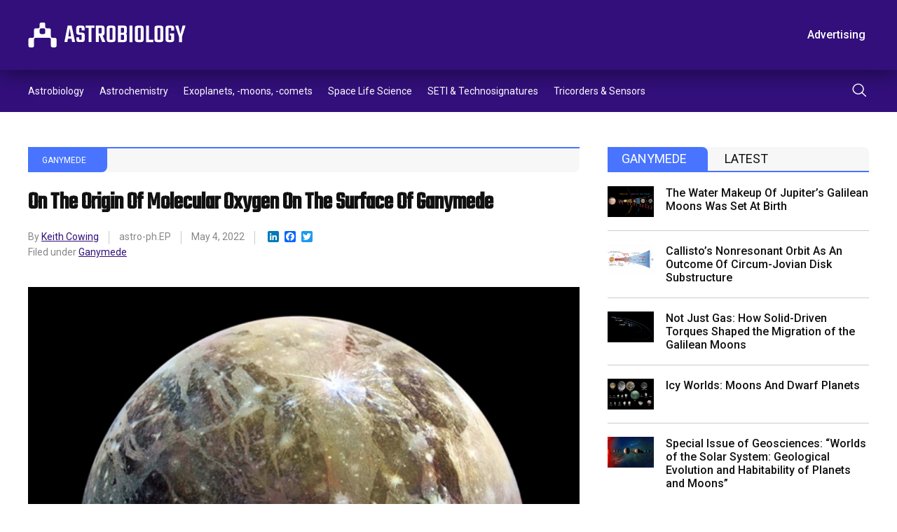

--- FILE ---
content_type: text/html; charset=UTF-8
request_url: https://astrobiology.com/2022/05/on-the-origin-of-molecular-oxygen-on-the-surface-of-ganymede.html
body_size: 13902
content:
<!DOCTYPE html>
<html lang="en-US">
    <head>
        <meta charset="utf-8" />
        <meta name="viewport" content="width=device-width, initial-scale=1" />
        <link rel="stylesheet" href="https://astrobiology.com/wp-content/themes/spaceref/css/style.css" />
        <title>On The Origin Of Molecular Oxygen On The Surface Of Ganymede - Astrobiology</title>
        <meta name="description" content="Welcome to Astrobiology.com" />
        <link rel="icon" href="https://astrobiology.com/wp-content/themes/spaceref/favicon-32x32.png" sizes="32x32" type="image/png" />
        <link rel="icon" href="https://astrobiology.com/wp-content/themes/spaceref/favicon-16x16.png" sizes="16x16" type="image/png" />
        <meta name="format-detection" content="telephone=no" />
        <meta name="format-detection" content="address=no" />

        <!-- Global site tag (gtag.js) - Google Analytics -->
        <script async src="https://www.googletagmanager.com/gtag/js?id=UA-669359-1"></script>
        <script>
            window.dataLayer = window.dataLayer || [];
            function gtag(){dataLayer.push(arguments);}
            gtag('js', new Date());

            gtag('config', 'UA-669359-1');
        </script>

        <meta name='robots' content='index, follow, max-image-preview:large, max-snippet:-1, max-video-preview:-1' />
	<style>img:is([sizes="auto" i], [sizes^="auto," i]) { contain-intrinsic-size: 3000px 1500px }</style>
	
	<!-- This site is optimized with the Yoast SEO plugin v26.6 - https://yoast.com/wordpress/plugins/seo/ -->
	<link rel="canonical" href="https://astrobiology.com/2022/05/on-the-origin-of-molecular-oxygen-on-the-surface-of-ganymede.html" />
	<meta property="og:locale" content="en_US" />
	<meta property="og:type" content="article" />
	<meta property="og:title" content="On The Origin Of Molecular Oxygen On The Surface Of Ganymede - Astrobiology" />
	<meta property="og:description" content="Since its first identification on the surface of Ganymede in 1995, molecular oxygen (O2) ice has been at the center of a scientific debate as the surface temperature of the Jovian moon is on average well above the freezing point of O2. Laboratory evidence suggested that solid O2 may either exist in a cold (" />
	<meta property="og:url" content="https://astrobiology.com/2022/05/on-the-origin-of-molecular-oxygen-on-the-surface-of-ganymede.html" />
	<meta property="og:site_name" content="Astrobiology" />
	<meta property="article:published_time" content="2022-05-04T00:04:51+00:00" />
	<meta name="author" content="Keith Cowing" />
	<meta name="twitter:card" content="summary_large_image" />
	<meta name="twitter:creator" content="@https://twitter.com/keithcowing" />
	<meta name="twitter:label1" content="Written by" />
	<meta name="twitter:data1" content="Keith Cowing" />
	<script type="application/ld+json" class="yoast-schema-graph">{"@context":"https://schema.org","@graph":[{"@type":"WebPage","@id":"https://astrobiology.com/2022/05/on-the-origin-of-molecular-oxygen-on-the-surface-of-ganymede.html","url":"https://astrobiology.com/2022/05/on-the-origin-of-molecular-oxygen-on-the-surface-of-ganymede.html","name":"On The Origin Of Molecular Oxygen On The Surface Of Ganymede - Astrobiology","isPartOf":{"@id":"https://astrobiology.com/#website"},"datePublished":"2022-05-04T00:04:51+00:00","author":{"@id":"https://astrobiology.com/#/schema/person/e6e9f722704aa15710140eaa6b0cb567"},"breadcrumb":{"@id":"https://astrobiology.com/2022/05/on-the-origin-of-molecular-oxygen-on-the-surface-of-ganymede.html#breadcrumb"},"inLanguage":"en-US","potentialAction":[{"@type":"ReadAction","target":["https://astrobiology.com/2022/05/on-the-origin-of-molecular-oxygen-on-the-surface-of-ganymede.html"]}]},{"@type":"BreadcrumbList","@id":"https://astrobiology.com/2022/05/on-the-origin-of-molecular-oxygen-on-the-surface-of-ganymede.html#breadcrumb","itemListElement":[{"@type":"ListItem","position":1,"name":"Home","item":"https://astrobiology.com/"},{"@type":"ListItem","position":2,"name":"On The Origin Of Molecular Oxygen On The Surface Of Ganymede"}]},{"@type":"WebSite","@id":"https://astrobiology.com/#website","url":"https://astrobiology.com/","name":"Astrobiology","description":"Welcome to Astrobiology.com","potentialAction":[{"@type":"SearchAction","target":{"@type":"EntryPoint","urlTemplate":"https://astrobiology.com/?s={search_term_string}"},"query-input":{"@type":"PropertyValueSpecification","valueRequired":true,"valueName":"search_term_string"}}],"inLanguage":"en-US"},{"@type":"Person","@id":"https://astrobiology.com/#/schema/person/e6e9f722704aa15710140eaa6b0cb567","name":"Keith Cowing","image":{"@type":"ImageObject","inLanguage":"en-US","@id":"https://astrobiology.com/#/schema/person/image/","url":"https://secure.gravatar.com/avatar/265c1ec3d6dc55473abfd76e0fc0a50e6e55af16308beaaee9a756b1d4f4fbd6?s=96&d=mm&r=g","contentUrl":"https://secure.gravatar.com/avatar/265c1ec3d6dc55473abfd76e0fc0a50e6e55af16308beaaee9a756b1d4f4fbd6?s=96&d=mm&r=g","caption":"Keith Cowing"},"description":"Explorers Club Fellow, ex-NASA Space Station Payload manager/space biologist, Away Teams, Journalist, Lapsed climber, Synaesthete, Na’Vi-Jedi-Freman-Buddhist-mix, ASL, Devon Island and Everest Base Camp veteran, (he/him) 🖖🏻","sameAs":["https://x.com/https://twitter.com/keithcowing"],"url":"https://astrobiology.com/author/keith_cowing"}]}</script>
	<!-- / Yoast SEO plugin. -->


<link rel='dns-prefetch' href='//static.addtoany.com' />
<script type="text/javascript">
/* <![CDATA[ */
window._wpemojiSettings = {"baseUrl":"https:\/\/s.w.org\/images\/core\/emoji\/16.0.1\/72x72\/","ext":".png","svgUrl":"https:\/\/s.w.org\/images\/core\/emoji\/16.0.1\/svg\/","svgExt":".svg","source":{"concatemoji":"https:\/\/astrobiology.com\/wp-includes\/js\/wp-emoji-release.min.js?ver=6.8.3"}};
/*! This file is auto-generated */
!function(s,n){var o,i,e;function c(e){try{var t={supportTests:e,timestamp:(new Date).valueOf()};sessionStorage.setItem(o,JSON.stringify(t))}catch(e){}}function p(e,t,n){e.clearRect(0,0,e.canvas.width,e.canvas.height),e.fillText(t,0,0);var t=new Uint32Array(e.getImageData(0,0,e.canvas.width,e.canvas.height).data),a=(e.clearRect(0,0,e.canvas.width,e.canvas.height),e.fillText(n,0,0),new Uint32Array(e.getImageData(0,0,e.canvas.width,e.canvas.height).data));return t.every(function(e,t){return e===a[t]})}function u(e,t){e.clearRect(0,0,e.canvas.width,e.canvas.height),e.fillText(t,0,0);for(var n=e.getImageData(16,16,1,1),a=0;a<n.data.length;a++)if(0!==n.data[a])return!1;return!0}function f(e,t,n,a){switch(t){case"flag":return n(e,"\ud83c\udff3\ufe0f\u200d\u26a7\ufe0f","\ud83c\udff3\ufe0f\u200b\u26a7\ufe0f")?!1:!n(e,"\ud83c\udde8\ud83c\uddf6","\ud83c\udde8\u200b\ud83c\uddf6")&&!n(e,"\ud83c\udff4\udb40\udc67\udb40\udc62\udb40\udc65\udb40\udc6e\udb40\udc67\udb40\udc7f","\ud83c\udff4\u200b\udb40\udc67\u200b\udb40\udc62\u200b\udb40\udc65\u200b\udb40\udc6e\u200b\udb40\udc67\u200b\udb40\udc7f");case"emoji":return!a(e,"\ud83e\udedf")}return!1}function g(e,t,n,a){var r="undefined"!=typeof WorkerGlobalScope&&self instanceof WorkerGlobalScope?new OffscreenCanvas(300,150):s.createElement("canvas"),o=r.getContext("2d",{willReadFrequently:!0}),i=(o.textBaseline="top",o.font="600 32px Arial",{});return e.forEach(function(e){i[e]=t(o,e,n,a)}),i}function t(e){var t=s.createElement("script");t.src=e,t.defer=!0,s.head.appendChild(t)}"undefined"!=typeof Promise&&(o="wpEmojiSettingsSupports",i=["flag","emoji"],n.supports={everything:!0,everythingExceptFlag:!0},e=new Promise(function(e){s.addEventListener("DOMContentLoaded",e,{once:!0})}),new Promise(function(t){var n=function(){try{var e=JSON.parse(sessionStorage.getItem(o));if("object"==typeof e&&"number"==typeof e.timestamp&&(new Date).valueOf()<e.timestamp+604800&&"object"==typeof e.supportTests)return e.supportTests}catch(e){}return null}();if(!n){if("undefined"!=typeof Worker&&"undefined"!=typeof OffscreenCanvas&&"undefined"!=typeof URL&&URL.createObjectURL&&"undefined"!=typeof Blob)try{var e="postMessage("+g.toString()+"("+[JSON.stringify(i),f.toString(),p.toString(),u.toString()].join(",")+"));",a=new Blob([e],{type:"text/javascript"}),r=new Worker(URL.createObjectURL(a),{name:"wpTestEmojiSupports"});return void(r.onmessage=function(e){c(n=e.data),r.terminate(),t(n)})}catch(e){}c(n=g(i,f,p,u))}t(n)}).then(function(e){for(var t in e)n.supports[t]=e[t],n.supports.everything=n.supports.everything&&n.supports[t],"flag"!==t&&(n.supports.everythingExceptFlag=n.supports.everythingExceptFlag&&n.supports[t]);n.supports.everythingExceptFlag=n.supports.everythingExceptFlag&&!n.supports.flag,n.DOMReady=!1,n.readyCallback=function(){n.DOMReady=!0}}).then(function(){return e}).then(function(){var e;n.supports.everything||(n.readyCallback(),(e=n.source||{}).concatemoji?t(e.concatemoji):e.wpemoji&&e.twemoji&&(t(e.twemoji),t(e.wpemoji)))}))}((window,document),window._wpemojiSettings);
/* ]]> */
</script>
<style id='wp-emoji-styles-inline-css' type='text/css'>

	img.wp-smiley, img.emoji {
		display: inline !important;
		border: none !important;
		box-shadow: none !important;
		height: 1em !important;
		width: 1em !important;
		margin: 0 0.07em !important;
		vertical-align: -0.1em !important;
		background: none !important;
		padding: 0 !important;
	}
</style>
<link rel='stylesheet' id='wp-block-library-css' href='https://astrobiology.com/wp-includes/css/dist/block-library/style.min.css?ver=6.8.3' type='text/css' media='all' />
<style id='classic-theme-styles-inline-css' type='text/css'>
/*! This file is auto-generated */
.wp-block-button__link{color:#fff;background-color:#32373c;border-radius:9999px;box-shadow:none;text-decoration:none;padding:calc(.667em + 2px) calc(1.333em + 2px);font-size:1.125em}.wp-block-file__button{background:#32373c;color:#fff;text-decoration:none}
</style>
<style id='global-styles-inline-css' type='text/css'>
:root{--wp--preset--aspect-ratio--square: 1;--wp--preset--aspect-ratio--4-3: 4/3;--wp--preset--aspect-ratio--3-4: 3/4;--wp--preset--aspect-ratio--3-2: 3/2;--wp--preset--aspect-ratio--2-3: 2/3;--wp--preset--aspect-ratio--16-9: 16/9;--wp--preset--aspect-ratio--9-16: 9/16;--wp--preset--color--black: #000000;--wp--preset--color--cyan-bluish-gray: #abb8c3;--wp--preset--color--white: #ffffff;--wp--preset--color--pale-pink: #f78da7;--wp--preset--color--vivid-red: #cf2e2e;--wp--preset--color--luminous-vivid-orange: #ff6900;--wp--preset--color--luminous-vivid-amber: #fcb900;--wp--preset--color--light-green-cyan: #7bdcb5;--wp--preset--color--vivid-green-cyan: #00d084;--wp--preset--color--pale-cyan-blue: #8ed1fc;--wp--preset--color--vivid-cyan-blue: #0693e3;--wp--preset--color--vivid-purple: #9b51e0;--wp--preset--gradient--vivid-cyan-blue-to-vivid-purple: linear-gradient(135deg,rgba(6,147,227,1) 0%,rgb(155,81,224) 100%);--wp--preset--gradient--light-green-cyan-to-vivid-green-cyan: linear-gradient(135deg,rgb(122,220,180) 0%,rgb(0,208,130) 100%);--wp--preset--gradient--luminous-vivid-amber-to-luminous-vivid-orange: linear-gradient(135deg,rgba(252,185,0,1) 0%,rgba(255,105,0,1) 100%);--wp--preset--gradient--luminous-vivid-orange-to-vivid-red: linear-gradient(135deg,rgba(255,105,0,1) 0%,rgb(207,46,46) 100%);--wp--preset--gradient--very-light-gray-to-cyan-bluish-gray: linear-gradient(135deg,rgb(238,238,238) 0%,rgb(169,184,195) 100%);--wp--preset--gradient--cool-to-warm-spectrum: linear-gradient(135deg,rgb(74,234,220) 0%,rgb(151,120,209) 20%,rgb(207,42,186) 40%,rgb(238,44,130) 60%,rgb(251,105,98) 80%,rgb(254,248,76) 100%);--wp--preset--gradient--blush-light-purple: linear-gradient(135deg,rgb(255,206,236) 0%,rgb(152,150,240) 100%);--wp--preset--gradient--blush-bordeaux: linear-gradient(135deg,rgb(254,205,165) 0%,rgb(254,45,45) 50%,rgb(107,0,62) 100%);--wp--preset--gradient--luminous-dusk: linear-gradient(135deg,rgb(255,203,112) 0%,rgb(199,81,192) 50%,rgb(65,88,208) 100%);--wp--preset--gradient--pale-ocean: linear-gradient(135deg,rgb(255,245,203) 0%,rgb(182,227,212) 50%,rgb(51,167,181) 100%);--wp--preset--gradient--electric-grass: linear-gradient(135deg,rgb(202,248,128) 0%,rgb(113,206,126) 100%);--wp--preset--gradient--midnight: linear-gradient(135deg,rgb(2,3,129) 0%,rgb(40,116,252) 100%);--wp--preset--font-size--small: 13px;--wp--preset--font-size--medium: 20px;--wp--preset--font-size--large: 36px;--wp--preset--font-size--x-large: 42px;--wp--preset--spacing--20: 0.44rem;--wp--preset--spacing--30: 0.67rem;--wp--preset--spacing--40: 1rem;--wp--preset--spacing--50: 1.5rem;--wp--preset--spacing--60: 2.25rem;--wp--preset--spacing--70: 3.38rem;--wp--preset--spacing--80: 5.06rem;--wp--preset--shadow--natural: 6px 6px 9px rgba(0, 0, 0, 0.2);--wp--preset--shadow--deep: 12px 12px 50px rgba(0, 0, 0, 0.4);--wp--preset--shadow--sharp: 6px 6px 0px rgba(0, 0, 0, 0.2);--wp--preset--shadow--outlined: 6px 6px 0px -3px rgba(255, 255, 255, 1), 6px 6px rgba(0, 0, 0, 1);--wp--preset--shadow--crisp: 6px 6px 0px rgba(0, 0, 0, 1);}:where(.is-layout-flex){gap: 0.5em;}:where(.is-layout-grid){gap: 0.5em;}body .is-layout-flex{display: flex;}.is-layout-flex{flex-wrap: wrap;align-items: center;}.is-layout-flex > :is(*, div){margin: 0;}body .is-layout-grid{display: grid;}.is-layout-grid > :is(*, div){margin: 0;}:where(.wp-block-columns.is-layout-flex){gap: 2em;}:where(.wp-block-columns.is-layout-grid){gap: 2em;}:where(.wp-block-post-template.is-layout-flex){gap: 1.25em;}:where(.wp-block-post-template.is-layout-grid){gap: 1.25em;}.has-black-color{color: var(--wp--preset--color--black) !important;}.has-cyan-bluish-gray-color{color: var(--wp--preset--color--cyan-bluish-gray) !important;}.has-white-color{color: var(--wp--preset--color--white) !important;}.has-pale-pink-color{color: var(--wp--preset--color--pale-pink) !important;}.has-vivid-red-color{color: var(--wp--preset--color--vivid-red) !important;}.has-luminous-vivid-orange-color{color: var(--wp--preset--color--luminous-vivid-orange) !important;}.has-luminous-vivid-amber-color{color: var(--wp--preset--color--luminous-vivid-amber) !important;}.has-light-green-cyan-color{color: var(--wp--preset--color--light-green-cyan) !important;}.has-vivid-green-cyan-color{color: var(--wp--preset--color--vivid-green-cyan) !important;}.has-pale-cyan-blue-color{color: var(--wp--preset--color--pale-cyan-blue) !important;}.has-vivid-cyan-blue-color{color: var(--wp--preset--color--vivid-cyan-blue) !important;}.has-vivid-purple-color{color: var(--wp--preset--color--vivid-purple) !important;}.has-black-background-color{background-color: var(--wp--preset--color--black) !important;}.has-cyan-bluish-gray-background-color{background-color: var(--wp--preset--color--cyan-bluish-gray) !important;}.has-white-background-color{background-color: var(--wp--preset--color--white) !important;}.has-pale-pink-background-color{background-color: var(--wp--preset--color--pale-pink) !important;}.has-vivid-red-background-color{background-color: var(--wp--preset--color--vivid-red) !important;}.has-luminous-vivid-orange-background-color{background-color: var(--wp--preset--color--luminous-vivid-orange) !important;}.has-luminous-vivid-amber-background-color{background-color: var(--wp--preset--color--luminous-vivid-amber) !important;}.has-light-green-cyan-background-color{background-color: var(--wp--preset--color--light-green-cyan) !important;}.has-vivid-green-cyan-background-color{background-color: var(--wp--preset--color--vivid-green-cyan) !important;}.has-pale-cyan-blue-background-color{background-color: var(--wp--preset--color--pale-cyan-blue) !important;}.has-vivid-cyan-blue-background-color{background-color: var(--wp--preset--color--vivid-cyan-blue) !important;}.has-vivid-purple-background-color{background-color: var(--wp--preset--color--vivid-purple) !important;}.has-black-border-color{border-color: var(--wp--preset--color--black) !important;}.has-cyan-bluish-gray-border-color{border-color: var(--wp--preset--color--cyan-bluish-gray) !important;}.has-white-border-color{border-color: var(--wp--preset--color--white) !important;}.has-pale-pink-border-color{border-color: var(--wp--preset--color--pale-pink) !important;}.has-vivid-red-border-color{border-color: var(--wp--preset--color--vivid-red) !important;}.has-luminous-vivid-orange-border-color{border-color: var(--wp--preset--color--luminous-vivid-orange) !important;}.has-luminous-vivid-amber-border-color{border-color: var(--wp--preset--color--luminous-vivid-amber) !important;}.has-light-green-cyan-border-color{border-color: var(--wp--preset--color--light-green-cyan) !important;}.has-vivid-green-cyan-border-color{border-color: var(--wp--preset--color--vivid-green-cyan) !important;}.has-pale-cyan-blue-border-color{border-color: var(--wp--preset--color--pale-cyan-blue) !important;}.has-vivid-cyan-blue-border-color{border-color: var(--wp--preset--color--vivid-cyan-blue) !important;}.has-vivid-purple-border-color{border-color: var(--wp--preset--color--vivid-purple) !important;}.has-vivid-cyan-blue-to-vivid-purple-gradient-background{background: var(--wp--preset--gradient--vivid-cyan-blue-to-vivid-purple) !important;}.has-light-green-cyan-to-vivid-green-cyan-gradient-background{background: var(--wp--preset--gradient--light-green-cyan-to-vivid-green-cyan) !important;}.has-luminous-vivid-amber-to-luminous-vivid-orange-gradient-background{background: var(--wp--preset--gradient--luminous-vivid-amber-to-luminous-vivid-orange) !important;}.has-luminous-vivid-orange-to-vivid-red-gradient-background{background: var(--wp--preset--gradient--luminous-vivid-orange-to-vivid-red) !important;}.has-very-light-gray-to-cyan-bluish-gray-gradient-background{background: var(--wp--preset--gradient--very-light-gray-to-cyan-bluish-gray) !important;}.has-cool-to-warm-spectrum-gradient-background{background: var(--wp--preset--gradient--cool-to-warm-spectrum) !important;}.has-blush-light-purple-gradient-background{background: var(--wp--preset--gradient--blush-light-purple) !important;}.has-blush-bordeaux-gradient-background{background: var(--wp--preset--gradient--blush-bordeaux) !important;}.has-luminous-dusk-gradient-background{background: var(--wp--preset--gradient--luminous-dusk) !important;}.has-pale-ocean-gradient-background{background: var(--wp--preset--gradient--pale-ocean) !important;}.has-electric-grass-gradient-background{background: var(--wp--preset--gradient--electric-grass) !important;}.has-midnight-gradient-background{background: var(--wp--preset--gradient--midnight) !important;}.has-small-font-size{font-size: var(--wp--preset--font-size--small) !important;}.has-medium-font-size{font-size: var(--wp--preset--font-size--medium) !important;}.has-large-font-size{font-size: var(--wp--preset--font-size--large) !important;}.has-x-large-font-size{font-size: var(--wp--preset--font-size--x-large) !important;}
:where(.wp-block-post-template.is-layout-flex){gap: 1.25em;}:where(.wp-block-post-template.is-layout-grid){gap: 1.25em;}
:where(.wp-block-columns.is-layout-flex){gap: 2em;}:where(.wp-block-columns.is-layout-grid){gap: 2em;}
:root :where(.wp-block-pullquote){font-size: 1.5em;line-height: 1.6;}
</style>
<link rel='stylesheet' id='addtoany-css' href='https://astrobiology.com/wp-content/plugins/add-to-any/addtoany.min.css?ver=1.16' type='text/css' media='all' />
<script type="text/javascript" id="addtoany-core-js-before">
/* <![CDATA[ */
window.a2a_config=window.a2a_config||{};a2a_config.callbacks=[];a2a_config.overlays=[];a2a_config.templates={};
/* ]]> */
</script>
<script type="text/javascript" defer src="https://static.addtoany.com/menu/page.js" id="addtoany-core-js"></script>
<script type="text/javascript" src="https://astrobiology.com/wp-includes/js/jquery/jquery.min.js?ver=3.7.1" id="jquery-core-js"></script>
<script type="text/javascript" src="https://astrobiology.com/wp-includes/js/jquery/jquery-migrate.min.js?ver=3.4.1" id="jquery-migrate-js"></script>
<script type="text/javascript" defer src="https://astrobiology.com/wp-content/plugins/add-to-any/addtoany.min.js?ver=1.1" id="addtoany-jquery-js"></script>
<link rel="https://api.w.org/" href="https://astrobiology.com/wp-json/" /><link rel="alternate" title="JSON" type="application/json" href="https://astrobiology.com/wp-json/wp/v2/posts/16140" /><link rel="EditURI" type="application/rsd+xml" title="RSD" href="https://astrobiology.com/xmlrpc.php?rsd" />
<link rel='shortlink' href='https://astrobiology.com/?p=16140' />
<link rel="alternate" title="oEmbed (JSON)" type="application/json+oembed" href="https://astrobiology.com/wp-json/oembed/1.0/embed?url=https%3A%2F%2Fastrobiology.com%2F2022%2F05%2Fon-the-origin-of-molecular-oxygen-on-the-surface-of-ganymede.html" />
<link rel="alternate" title="oEmbed (XML)" type="text/xml+oembed" href="https://astrobiology.com/wp-json/oembed/1.0/embed?url=https%3A%2F%2Fastrobiology.com%2F2022%2F05%2Fon-the-origin-of-molecular-oxygen-on-the-surface-of-ganymede.html&#038;format=xml" />
    </head>
    <body>
        <main class="main-site">
            <header class="header-site">
                <div class="header-top">
                    <div class="container">
                        <div class="row align-items-center">
                            <div class="col">
                                <div class="header-logo">
                                    <a class="d-block" href="https://astrobiology.com">
                                        <img src="https://astrobiology.com/wp-content/themes/spaceref/images/logo.svg" alt="Astrobiology Web" class="img" />
                                    </a>
                                </div>
                            </div>
                            <!-- /.col -->
                            <div class="col-auto header-toolbar-col">
                                <nav class="header-toolbar">
                                    <ul class="header-toolbar-list d-flex align-items-center list-clear">
                                        <li><a href="https://astrobiology.com/advertising/" class="button button-transparent">Advertising</a></li>
                                                                                    <li><a href="/login/" class="button button-ghost">Log In</a></li>
                                                                                <li><a href="/membership-account/membership-levels/" class="button">Subscribe</a></li>
                                    </ul>
                                </nav>
                            </div>
                            <!-- /.col -->
                            <a href="#" class="navigation-toggle">
                                <span class="navigation-toggle-icon"></span>
                            </a>
                        </div>
                        <!-- /.row -->
                    </div>
                    <!-- /.container -->
                </div>
                <!-- /.header-top -->
                <div class="header-bottom">
                    <div class="container">
                        <div class="row align-items-center">
                            <div class="col">
                                <nav class="header-menu">
                                    <ul id="menu-primary" class="header-menu-list d-flex list-clear"><li id="menu-item-6419" class="menu-item menu-item-type-taxonomy menu-item-object-category menu-item-6419"><a href="https://astrobiology.com/astrobiology-general">Astrobiology</a></li>
<li id="menu-item-6420" class="menu-item menu-item-type-taxonomy menu-item-object-category menu-item-6420"><a href="https://astrobiology.com/astrochemistry">Astrochemistry</a></li>
<li id="menu-item-6421" class="menu-item menu-item-type-taxonomy menu-item-object-category menu-item-6421"><a href="https://astrobiology.com/extrasolar-planets">Exoplanets, -moons, -comets</a></li>
<li id="menu-item-6422" class="menu-item menu-item-type-taxonomy menu-item-object-category menu-item-6422"><a href="https://astrobiology.com/space-life-science">Space Life Science</a></li>
<li id="menu-item-6423" class="menu-item menu-item-type-taxonomy menu-item-object-category menu-item-6423"><a href="https://astrobiology.com/seti">SETI &amp; Technosignatures</a></li>
<li id="menu-item-6424" class="menu-item menu-item-type-taxonomy menu-item-object-category menu-item-6424"><a href="https://astrobiology.com/tricorder">Tricorders &amp; Sensors</a></li>
</ul>                                </nav>
                            </div>
                            <!-- /.col -->
                            <div class="col-auto">
                                <div class="header-search">
                                    <button class="header-search-button" type="submit">
                                        <img src="https://astrobiology.com/wp-content/themes/spaceref/images/search.svg" alt="Search" class="d-block" />
                                    </button>
                                </div>
                            </div>
                            <!-- /.col -->
                        </div>
                        <!-- /.row -->
                    </div>
                    <!-- /.container -->
                    <div class="header-search-panel">
                        <div class="container">
                            <div class="row">
                                <div class="col-12">
                                    <form role="search" method="get" id="search-form" action="https://astrobiology.com/">
                                        <div class="header-search-columns">
                                            <input type="text" id="search" name="s" class="header-search-text" placeholder="Type a keyword" required value="" />
                                            <input type="hidden" />
                                            <a class="header-search-close" type="submit">
                                                <img src="https://astrobiology.com/wp-content/themes/spaceref/images/close.svg" alt="close" class="d-block" />
                                            </a>
                                        </div>
                                    </form>
                                </div>
                                <!-- /.col -->
                            </div>
                            <!-- /.row -->
                        </div>
                        <!-- /.container -->
                    </div>
                    <!-- /.header-search-panel -->
                </div>
                <!-- /.header-bottom -->
            </header>
            <div class="header-push"></div>
            <div class="navigation-mobile">
                <div class="container">
                    <div class="row">
                        <div class="col-12">
                            <ul id="menu-primary-1" class="navigation-mobile-primary list-clear"><li class="menu-item menu-item-type-taxonomy menu-item-object-category menu-item-6419"><a href="https://astrobiology.com/astrobiology-general">Astrobiology</a></li>
<li class="menu-item menu-item-type-taxonomy menu-item-object-category menu-item-6420"><a href="https://astrobiology.com/astrochemistry">Astrochemistry</a></li>
<li class="menu-item menu-item-type-taxonomy menu-item-object-category menu-item-6421"><a href="https://astrobiology.com/extrasolar-planets">Exoplanets, -moons, -comets</a></li>
<li class="menu-item menu-item-type-taxonomy menu-item-object-category menu-item-6422"><a href="https://astrobiology.com/space-life-science">Space Life Science</a></li>
<li class="menu-item menu-item-type-taxonomy menu-item-object-category menu-item-6423"><a href="https://astrobiology.com/seti">SETI &amp; Technosignatures</a></li>
<li class="menu-item menu-item-type-taxonomy menu-item-object-category menu-item-6424"><a href="https://astrobiology.com/tricorder">Tricorders &amp; Sensors</a></li>
</ul>                            <ul class="navigation-mobile-secondary list-clear d-none">
                                <li><a href="/advertising/" class="button button-transparent">Advertising</a></li>
                                                                    <li><a href="/login/" class="button button-ghost">Log In</a></li>
                                                                <li><a href="/membership-account/membership-levels/" class="button">Subscribe</a></li>
                            </ul>
                        </div>
                        <!-- /.col -->
                    </div>
                    <!-- /.row -->
                </div>
                <!-- /.container -->
            </div>
            <!-- /.navigation-mobile -->
            <div class="content-site">    <div class="content-columns">
        <div class="container">
            <div class="row">
                                                                <div class="col-12 col-lg-8">
                    <article class="article-single">
                                                    <div class="article-single-category">
                                <div class="article-single-category-wrap">
                                                                                                    <a href="/ganymede/">Ganymede</a>
                                </div>
                            </div>
                            <h1>On The Origin Of Molecular Oxygen On The Surface Of Ganymede</h1>
                            <div class="article-single-meta">
                                <div class="article-single-meta-item">
                                    By
                                    <a href="https://astrobiology.com/author/keith_cowing">Keith Cowing</a>                                </div>
                                                                                                <div class="article-single-meta-item">
                                    astro-ph.EP                                </div>
                                                                                                <div class="article-single-meta-item">
                                    May 4, 2022                                </div>
                                <div class="article-single-meta-item">
                                    <div class="addtoany_shortcode"><div class="a2a_kit a2a_kit_size_16 addtoany_list" data-a2a-url="https://astrobiology.com/2022/05/on-the-origin-of-molecular-oxygen-on-the-surface-of-ganymede.html" data-a2a-title="On The Origin Of Molecular Oxygen On The Surface Of Ganymede"><a class="a2a_button_linkedin" href="https://www.addtoany.com/add_to/linkedin?linkurl=https%3A%2F%2Fastrobiology.com%2F2022%2F05%2Fon-the-origin-of-molecular-oxygen-on-the-surface-of-ganymede.html&amp;linkname=On%20The%20Origin%20Of%20Molecular%20Oxygen%20On%20The%20Surface%20Of%20Ganymede" title="LinkedIn" rel="nofollow noopener" target="_blank"></a><a class="a2a_button_facebook" href="https://www.addtoany.com/add_to/facebook?linkurl=https%3A%2F%2Fastrobiology.com%2F2022%2F05%2Fon-the-origin-of-molecular-oxygen-on-the-surface-of-ganymede.html&amp;linkname=On%20The%20Origin%20Of%20Molecular%20Oxygen%20On%20The%20Surface%20Of%20Ganymede" title="Facebook" rel="nofollow noopener" target="_blank"></a><a class="a2a_button_twitter" href="https://www.addtoany.com/add_to/twitter?linkurl=https%3A%2F%2Fastrobiology.com%2F2022%2F05%2Fon-the-origin-of-molecular-oxygen-on-the-surface-of-ganymede.html&amp;linkname=On%20The%20Origin%20Of%20Molecular%20Oxygen%20On%20The%20Surface%20Of%20Ganymede" title="Twitter" rel="nofollow noopener" target="_blank"></a></div></div>                                </div>
                                                                <div class="article-single-meta-tags">
                                    Filed under
                                    <a href="https://astrobiology.com/tag/ganymede" rel="tag">Ganymede</a>                                </div>
                                                            </div>
                                                <div class="wysiwyg">
                                                            <figure>
                                    <img src="https://media2.spaceref.com/news/2018/ooganymede.jpg" alt="On The Origin Of Molecular Oxygen On The Surface Of Ganymede" />
                                                                                                                        <figcaption>
                                                <div class="row">
                                                    <div class="col">
                                                        Ganymede                                                    </div>
                                                                                                    </div>
                                            </figcaption>
                                                                                                            </figure>
                                                        <p>Since its first identification on the surface of Ganymede in 1995, molecular oxygen (O2) ice has been at the center of a scientific debate as the surface temperature of the Jovian moon is on average well above the freezing point of O2. </p>
<p> Laboratory evidence suggested that solid O2 may either exist in a cold (<50 K) subsurface layer of the icy surface of Ganymede, or it is in an atmospheric haze of the moon. Alternatively, O2 is constantly replenished at the surface through ion irradiation of water-containing ices. 

A conclusive answer on the existence of solid O2 on the surface of Ganymede is hampered by the lack of detailed, extensive observational datasets. We present new ground-based, high-resolution spectroscopic observations of Ganymede&#8217;s surface obtained at the Telescopio Nazionale Galileo. These are combined with dedicated laboratory measurements of ultraviolet-visible (UV-vis) photoabsorption spectra of O2 ice, both pure and mixed with other species of potential interest for the Galilean satellites. 

Our study confirms that the two bands identified in the visible spectra of Ganymede&#8217;s surface are due to the (1,0) and (0,0) transition bands of O2 ice. Oxygen-rich ice mixtures including water (H2O) and carbon dioxide (CO2) can reproduce observational reflectance data of the Ganymede&#8217;s surface better than pure O2 ice in the temperature range 20-35 K. Solid H2O and CO2 also provide an environment where O2 ice can be trapped at higher temperatures than its pure ice desorption under vacuum space conditions. 

Our experiments at different temperatures show also that the (1,0)/(0,0) ratio in case of the CO2:O2=1:2 ice mixture at 35 K has the closest value to observations, while at 30 K the (1,0)/(0,0) ratio seems to be mixture independent with the exception of the N2:O2=1:2 ice mixture. The present work will support the ESA/JUICE mission to the Jovian system.

A. Migliorini, Z. Kanuchova, S. Ioppolo, M. Barbieri, N.C. Jones, S.V. Hoffmann, G. Strazzulla, F. Tosi, G. Piccioni

Comments:	Accepted for publication in Icarus<br />Subjects:	Earth and Planetary Astrophysics (astro-ph.EP)<br />Cite as:	arXiv:2205.01659 [astro-ph.EP] (or arXiv:2205.01659v1 [astro-ph.EP] for this version)<br />Submission history<br />From: Sergio Ioppolo <br />[v1] Tue, 3 May 2022 17:41:34 UTC (1,290 KB)<br /><a href="https://arxiv.org/abs/2205.01659">https://arxiv.org/abs/2205.01659</a><br />Astrobiology,</p>
                        </div>
                        <!-- /.wysiwyg -->
                                                <div class="author-block">
                            <div class="author-thumb">
                                <div class="author-thumb-img">
                                                                            <img src="https://astrobiology.com/wp-content/uploads/2022/08/keith_cowing.jpg" alt="" />
                                                                    </div>
                            </div>
                            <!-- /.author-thumb -->
                            <div class="author-content">
                                <div class="author-name">
                                    <a href="https://astrobiology.com/author/keith_cowing">Keith Cowing</a>                                </div>
                                <p>Explorers Club Fellow, ex-NASA Space Station Payload manager/space biologist, Away Teams, Journalist, Lapsed climber, Synaesthete, Na’Vi-Jedi-Freman-Buddhist-mix, ASL, Devon Island and Everest Base Camp veteran, (he/him) 🖖🏻</p>
                                <div class="author-links">
                                                                           <a target="_blank" href="https://twitter.com/keithcowing">
                                           <svg xmlns="http://www.w3.org/2000/svg" width="15.31" height="15.31" viewBox="0 0 15.31 15.31"><path d="M13.67,32H1.64A1.641,1.641,0,0,0,0,33.64V45.67a1.641,1.641,0,0,0,1.64,1.64H13.67a1.641,1.641,0,0,0,1.64-1.64V33.64A1.641,1.641,0,0,0,13.67,32ZM12,37.427c.007.1.007.195.007.29a6.333,6.333,0,0,1-6.377,6.377,6.348,6.348,0,0,1-3.441-1,4.722,4.722,0,0,0,.54.027,4.494,4.494,0,0,0,2.782-.957,2.244,2.244,0,0,1-2.095-1.555,2.416,2.416,0,0,0,1.012-.041,2.242,2.242,0,0,1-1.794-2.2v-.027a2.24,2.24,0,0,0,1.012.284,2.237,2.237,0,0,1-1-1.866,2.213,2.213,0,0,1,.3-1.131,6.364,6.364,0,0,0,4.62,2.344,2.246,2.246,0,0,1,3.824-2.047,4.392,4.392,0,0,0,1.422-.54,2.235,2.235,0,0,1-.984,1.234,4.46,4.46,0,0,0,1.292-.349A4.718,4.718,0,0,1,12,37.427Z" transform="translate(0 -32)" fill="#888" /></svg> Follow on Twitter
                                       </a>
                                                                    </div>
                            </div>
                        </div>
                        <!-- /.author-block -->
                    </article>
                    <!-- /.article-single -->
                                        <div class="related">
                        <div class="related-global-title">MORE FROM
                                                                                            <a href="/ganymede/">Ganymede</a>
                        </div>
                        <div class="row related-list g-0">
                                                            <div class="col-12 col-md-6 col-xl-4">
    <article class="article-block">
                    <div class="article-thumb">
                <a class="d-block" href="https://astrobiology.com/2026/01/the-water-makeup-of-jupiters-galilean-moons-was-set-at-birth.html">
                    <img src="https://astrobiology.com/wp-content/uploads/2026/01/The-Water-Makeup-Of-1024x574.png" alt="The Water Makeup Of Jupiter’s Galilean Moons Was Set At Birth" class="img" />
                </a>
            </div>
            <!-- /.article-thumb -->
                <div class="article-content">
            <div class="article-content-top">
                <div class="article-category">
                                        <a href="/astrogeology/">Astrogeology</a>
                </div>
                <div class="article-title">
                    <a href="https://astrobiology.com/2026/01/the-water-makeup-of-jupiters-galilean-moons-was-set-at-birth.html">
                        The Water Makeup Of Jupiter’s Galilean Moons Was Set At Birth                    </a>
                </div>
            </div>
            <div class="article-toolbar">
                <ul class="article-toolbar-list list-clear d-flex">
                                        <li>
                        Press Release                    </li>
                                        <li>
                        January 20, 2026                    </li>
                                    </ul>
            </div>
        </div>
        <!-- /.article-content -->
    </article>
</div>
<!-- /.col -->                                                            <div class="col-12 col-md-6 col-xl-4">
    <article class="article-block">
                    <div class="article-thumb">
                <a class="d-block" href="https://astrobiology.com/2026/01/callistos-nonresonant-orbit-as-an-outcome-of-circum-jovian-disk-substructure.html">
                    <img src="https://astrobiology.com/wp-content/uploads/2026/01/Callistos-Nonresonant-Orbit-1024x577.png" alt="Callisto&#8217;s Nonresonant Orbit As An Outcome Of Circum-Jovian Disk Substructure" class="img" />
                </a>
            </div>
            <!-- /.article-thumb -->
                <div class="article-content">
            <div class="article-content-top">
                <div class="article-category">
                                        <a href="/callisto/">Callisto</a>
                </div>
                <div class="article-title">
                    <a href="https://astrobiology.com/2026/01/callistos-nonresonant-orbit-as-an-outcome-of-circum-jovian-disk-substructure.html">
                        Callisto&#8217;s Nonresonant Orbit As An Outcome Of Circum-Jovian Disk Substructure                    </a>
                </div>
            </div>
            <div class="article-toolbar">
                <ul class="article-toolbar-list list-clear d-flex">
                                        <li>
                        Status Report                    </li>
                                        <li>
                        January 9, 2026                    </li>
                                    </ul>
            </div>
        </div>
        <!-- /.article-content -->
    </article>
</div>
<!-- /.col -->                                                            <div class="col-12 col-md-6 col-xl-4">
    <article class="article-block">
                    <div class="article-thumb">
                <a class="d-block" href="https://astrobiology.com/2025/12/not-just-gas-how-solid-driven-torques-shaped-the-migration-of-the-galilean-moons.html">
                    <img src="https://astrobiology.com/wp-content/uploads/2025/12/Not-Just-Gas-1024x575.png" alt="Not Just Gas: How Solid-Driven Torques Shaped the Migration of the Galilean Moons" class="img" />
                </a>
            </div>
            <!-- /.article-thumb -->
                <div class="article-content">
            <div class="article-content-top">
                <div class="article-category">
                                        <a href="/jupiter/">Jupiter</a>
                </div>
                <div class="article-title">
                    <a href="https://astrobiology.com/2025/12/not-just-gas-how-solid-driven-torques-shaped-the-migration-of-the-galilean-moons.html">
                        Not Just Gas: How Solid-Driven Torques Shaped the Migration of the Galilean Moons                    </a>
                </div>
            </div>
            <div class="article-toolbar">
                <ul class="article-toolbar-list list-clear d-flex">
                                        <li>
                        Status Report                    </li>
                                        <li>
                        December 31, 2025                    </li>
                                    </ul>
            </div>
        </div>
        <!-- /.article-content -->
    </article>
</div>
<!-- /.col -->                                                            <div class="col-12 col-md-6 col-xl-4">
    <article class="article-block">
                    <div class="article-thumb">
                <a class="d-block" href="https://astrobiology.com/2025/12/icy-worlds-moons-and-dwarf-planets.html">
                    <img src="https://astrobiology.com/wp-content/uploads/2025/12/Icy-worlds-Moons-and-Dwarf-Planets-1024x576.png" alt="Icy Worlds: Moons And Dwarf Planets" class="img" />
                </a>
            </div>
            <!-- /.article-thumb -->
                <div class="article-content">
            <div class="article-content-top">
                <div class="article-category">
                                        <a href="/europa-and-icy-moons/">Icy Worlds</a>
                </div>
                <div class="article-title">
                    <a href="https://astrobiology.com/2025/12/icy-worlds-moons-and-dwarf-planets.html">
                        Icy Worlds: Moons And Dwarf Planets                    </a>
                </div>
            </div>
            <div class="article-toolbar">
                <ul class="article-toolbar-list list-clear d-flex">
                                        <li>
                        Status Report                    </li>
                                        <li>
                        December 1, 2025                    </li>
                                    </ul>
            </div>
        </div>
        <!-- /.article-content -->
    </article>
</div>
<!-- /.col -->                                                            <div class="col-12 col-md-6 col-xl-4">
    <article class="article-block">
                    <div class="article-thumb">
                <a class="d-block" href="https://astrobiology.com/2025/10/special-issue-of-geosciences-worlds-of-the-solar-system-geological-evolution-and-habitability-of-planets-and-moons.html">
                    <img src="https://astrobiology.com/wp-content/uploads/2025/10/Special-Issue-of-Geosciences-1024x574.png" alt="Special Issue of Geosciences: &#8220;Worlds of the Solar System: Geological Evolution and Habitability of Planets and Moons&#8221;" class="img" />
                </a>
            </div>
            <!-- /.article-thumb -->
                <div class="article-content">
            <div class="article-content-top">
                <div class="article-category">
                                        <a href="/global-climate-habitability/">Habitable Zones</a>
                </div>
                <div class="article-title">
                    <a href="https://astrobiology.com/2025/10/special-issue-of-geosciences-worlds-of-the-solar-system-geological-evolution-and-habitability-of-planets-and-moons.html">
                        Special Issue of Geosciences: &#8220;Worlds of the Solar System: Geological Evolution and Habitability of Planets and Moons&#8221;                    </a>
                </div>
            </div>
            <div class="article-toolbar">
                <ul class="article-toolbar-list list-clear d-flex">
                                        <li>
                        Status Report                    </li>
                                        <li>
                        October 10, 2025                    </li>
                                    </ul>
            </div>
        </div>
        <!-- /.article-content -->
    </article>
</div>
<!-- /.col -->                                                            <div class="col-12 col-md-6 col-xl-4">
    <article class="article-block">
                    <div class="article-thumb">
                <a class="d-block" href="https://astrobiology.com/2025/09/webb-studies-a-carbon-rich-moon-forming-disk-around-a-massive-planet.html">
                    <img src="https://astrobiology.com/wp-content/uploads/2025/09/Webb-Studies-A-Carbon-1024x576.png" alt="Webb Studies A Carbon-rich Moon-Forming Disk Around A Massive Planet" class="img" />
                </a>
            </div>
            <!-- /.article-thumb -->
                <div class="article-content">
            <div class="article-content-top">
                <div class="article-category">
                                        <a href="/extrasolar-planets/">Exoplanets, -moons, -comets</a>
                </div>
                <div class="article-title">
                    <a href="https://astrobiology.com/2025/09/webb-studies-a-carbon-rich-moon-forming-disk-around-a-massive-planet.html">
                        Webb Studies A Carbon-rich Moon-Forming Disk Around A Massive Planet                    </a>
                </div>
            </div>
            <div class="article-toolbar">
                <ul class="article-toolbar-list list-clear d-flex">
                                        <li>
                        Press Release                    </li>
                                        <li>
                        September 30, 2025                    </li>
                                    </ul>
            </div>
        </div>
        <!-- /.article-content -->
    </article>
</div>
<!-- /.col -->                                                    </div>
                        <!-- /.row -->
                    </div>
                    <!-- /.related -->
                                    </div>
                <!-- /.col -->
                <div class="col-12 col-lg-4">
                    <aside class="sidebar">
						
						
                                                
                        <div class="global-title">
                            <div class="global-title-wrap">
                                                                                                <a href="/ganymede/">Ganymede</a>
                            </div>
                            <div class="global-title-value">LATEST</div>
                        </div>
                                                    <div class="article-small-list">
                                                    <article class="article-small">
                                <div class="article-small-item">
                                    <a class="article-small-link" href="https://astrobiology.com/2026/01/the-water-makeup-of-jupiters-galilean-moons-was-set-at-birth.html">

                                                                                    <span class="article-small-thumb">
                                                <span class="article-small-thumb-img">
                                                    <img src="https://astrobiology.com/wp-content/uploads/2026/01/The-Water-Makeup-Of-1024x574.png" alt="The Water Makeup Of Jupiter’s Galilean Moons Was Set At Birth" />
                                                </span>
                                            </span>
                                                                                <span class="article-small-content">
                                            The Water Makeup Of Jupiter’s Galilean Moons Was Set At Birth                                        </span>
                                    </a>
                                </div>
                            </article>
                                                    <article class="article-small">
                                <div class="article-small-item">
                                    <a class="article-small-link" href="https://astrobiology.com/2026/01/callistos-nonresonant-orbit-as-an-outcome-of-circum-jovian-disk-substructure.html">

                                                                                    <span class="article-small-thumb">
                                                <span class="article-small-thumb-img">
                                                    <img src="https://astrobiology.com/wp-content/uploads/2026/01/Callistos-Nonresonant-Orbit-1024x577.png" alt="Callisto&#8217;s Nonresonant Orbit As An Outcome Of Circum-Jovian Disk Substructure" />
                                                </span>
                                            </span>
                                                                                <span class="article-small-content">
                                            Callisto&#8217;s Nonresonant Orbit As An Outcome Of Circum-Jovian Disk Substructure                                        </span>
                                    </a>
                                </div>
                            </article>
                                                    <article class="article-small">
                                <div class="article-small-item">
                                    <a class="article-small-link" href="https://astrobiology.com/2025/12/not-just-gas-how-solid-driven-torques-shaped-the-migration-of-the-galilean-moons.html">

                                                                                    <span class="article-small-thumb">
                                                <span class="article-small-thumb-img">
                                                    <img src="https://astrobiology.com/wp-content/uploads/2025/12/Not-Just-Gas-1024x575.png" alt="Not Just Gas: How Solid-Driven Torques Shaped the Migration of the Galilean Moons" />
                                                </span>
                                            </span>
                                                                                <span class="article-small-content">
                                            Not Just Gas: How Solid-Driven Torques Shaped the Migration of the Galilean Moons                                        </span>
                                    </a>
                                </div>
                            </article>
                                                    <article class="article-small">
                                <div class="article-small-item">
                                    <a class="article-small-link" href="https://astrobiology.com/2025/12/icy-worlds-moons-and-dwarf-planets.html">

                                                                                    <span class="article-small-thumb">
                                                <span class="article-small-thumb-img">
                                                    <img src="https://astrobiology.com/wp-content/uploads/2025/12/Icy-worlds-Moons-and-Dwarf-Planets-1024x576.png" alt="Icy Worlds: Moons And Dwarf Planets" />
                                                </span>
                                            </span>
                                                                                <span class="article-small-content">
                                            Icy Worlds: Moons And Dwarf Planets                                        </span>
                                    </a>
                                </div>
                            </article>
                                                    <article class="article-small">
                                <div class="article-small-item">
                                    <a class="article-small-link" href="https://astrobiology.com/2025/10/special-issue-of-geosciences-worlds-of-the-solar-system-geological-evolution-and-habitability-of-planets-and-moons.html">

                                                                                    <span class="article-small-thumb">
                                                <span class="article-small-thumb-img">
                                                    <img src="https://astrobiology.com/wp-content/uploads/2025/10/Special-Issue-of-Geosciences-1024x574.png" alt="Special Issue of Geosciences: &#8220;Worlds of the Solar System: Geological Evolution and Habitability of Planets and Moons&#8221;" />
                                                </span>
                                            </span>
                                                                                <span class="article-small-content">
                                            Special Issue of Geosciences: &#8220;Worlds of the Solar System: Geological Evolution and Habitability of Planets and Moons&#8221;                                        </span>
                                    </a>
                                </div>
                            </article>
                                                    </div>
                            <!-- /.article-small-list -->
                                                
                        <div class="global-title">
    <div class="global-title-wrap">
        Categories
    </div>
</div>
<ul class="categories-list" style="list-style: none; margin: 0 0 30px; padding: 0; font-weight: 500; font-size: 15px;">
    <li><a href="cybernetics">AI - Data - Apps - Cybernetics</a></li><li><a href="alpha-centauri">Alpha Centauri</a></li><li><a href="analog-studies">Analog Studies</a></li><li><a href="apps-games">Apps - Games</a></li><li><a href="polar-research">Arctic / Antarctic / Alpine</a></li><li><a href="ariel">Ariel</a></li><li><a href="ariel-mission">Ariel Mission</a></li><li><a href="artemis">Artemis &amp; Lunar Exploration</a></li><li><a href="astrobiology-general">Astrobiology (general)</a></li><li><a href="astrochemistry">Astrochemistry</a></li><li><a href="astrogeology">Astrogeology</a></li><li><a href="astronauts-and-explorers">Astronauts and Explorers</a></li><li><a href="astronomy">Astronomy &amp; Telescopes</a></li><li><a href="astropharmacy">Astropharmacy / Biotechnology</a></li><li><a href="climate">Atmospheres, Climate, Weather</a></li><li><a href="field-reports">Away Teams &amp; Field Reports</a></li><li><a href="barnards-star">Barnard's Star</a></li><li><a href="beta-pictoris">Beta Pictoris</a></li><li><a href="biochemistry-organic-chemistry">Biochemistry &amp; Organic Chemistry</a></li><li><a href="geobiology">Biogeochemical Cycles &amp; Geobiology</a></li><li><a href="biophysics">Biophysics</a></li><li><a href="paleobiology-biosignatures">Biosignatures &amp; Paleobiology</a></li><li><a href="books">Book, Film, Video Reviews</a></li><li><a href="brown-dwarf">Brown Dwarfs</a></li><li><a href="budgets-and-policy">Budgets and Policy</a></li><li><a href="callisto">Callisto</a></li><li><a href="position-openings">Career Opportunities</a></li><li><a href="caves">Caves, Craters, Mountains &amp; Lava Tubes</a></li><li><a href="ceres">Ceres</a></li><li><a href="charon">Charon</a></li><li><a href="citizen-science">Citizen Science / Open Science</a></li><li><a href="comets">Comets and Asteroids</a></li><li><a href="commercial-private-sector">Commercial &amp; Private Sector</a></li><li><a href="conferences-and-meetings">Conferences and Meetings</a></li><li><a href="courses">Courses</a></li><li><a href="cryobiology">Cryobiology</a></li><li><a href="cubesats-and-smallsats">Cubesats and smallsats</a></li><li><a href="dale-andersens-field-reports">Dale Andersen's Field Reports</a></li><li><a href="desert-worlds">Desert Worlds</a></li><li><a href="dione">Dione</a></li><li><a href="education-and-outreach">Education and Outreach</a></li><li><a href="enceladus">Enceladus</a></li><li><a href="epsilon-eridani">Epsilon Eridani</a></li><li><a href="europa">Europa</a></li><li><a href="extrasolar-planets">Exoplanets, -moons, -comets</a></li><li><a href="exploration-science-technology">Exploration Gear &amp; Tech</a></li><li><a href="extinction-events">Extinction events</a></li><li><a href="extremeophiles-and-extreme-environments">Extremeophiles and Extreme Environments</a></li><li><a href="fomalhaut">Fomalhaut</a></li><li><a href="fossils">Fossils &amp; Paleontology</a></li><li><a href="gaia-planetary-perspectives">Gaia - Planetary Perspectives</a></li><li><a href="gaia">Gaia Mission</a></li><li><a href="ganymede">Ganymede</a></li><li><a href="gas-giants">Gas Giants</a></li><li><a href="genomics-and-cell-biology">Genomics, Proteomics, Bioinformatics</a></li><li><a href="gravitational-biology">Gravitational Biology</a></li><li><a href="global-climate-habitability">Habitable Zones</a></li><li><a href="hyperion">Hyperion</a></li><li><a href="iapetus">Iapetus</a></li><li><a href="ice-giant">Ice Giant</a></li><li><a href="europa-and-icy-moons">Icy Worlds</a></li><li><a href="imaging">Imaging &amp; Spectroscopy</a></li><li><a href="impact-events">Impact events</a></li><li><a href="intelligence-language">Intelligence &amp; Language</a></li><li><a href="interstellar">Interstellar</a></li><li><a href="io">Io</a></li><li><a href="astrobiology-journal">Journal articles</a></li><li><a href="jupiter">Jupiter</a></li><li><a href="lava-world">Lava / magma ocean / Volcanic Worlds</a></li><li><a href="life-support-systems">Life Support Systems</a></li><li><a href="electromagnetism">Magnetic Fields, Electromagnetism, bioelectricity,</a></li><li><a href="maps">Mapping, Geodesy, Cartography</a></li><li><a href="mars">Mars</a></li><li><a href="mercury">Mercury</a></li><li><a href="meteorites-asteroids-comets">Meteorites &amp; Asteroids</a></li><li><a href="microbiology">Microbiology &amp; Virology</a></li><li><a href="microgravity">Microgravity</a></li><li><a href="mimas">Mimas</a></li><li><a href="miranda">Miranda</a></li><li><a href="missions-hardware-software-sensors">Missions &amp; Hardware</a></li><li><a href="moon">Moon</a></li><li><a href="nanotechnology">Nanotechnology &amp; SynBio</a></li><li><a href="nasa-astrobiology-institute">NASA Astrobiology Program</a></li><li><a href="neptune-and-uranus">Neptune</a></li><li><a href="uncategorized">News Summary Archives</a></li><li><a href="nomenclature">Nomenclature, Systematics, Natural History</a></li><li><a href="oberon">Oberon</a></li><li><a href="origin-evolution-of-life">Origin &amp; Evolution of Life</a></li><li><a href="panspermia">Panspermia</a></li><li><a href="people-of-astrobiology">People Of Astrobiology</a></li><li><a href="phoebe">Phoebe</a></li><li><a href="planetary-protection">Planetary Protection &amp; Biosafety</a></li><li><a href="plant-biology">Plant Biology</a></li><li><a href="pluto">Pluto</a></li><li><a href="everest-alpine-expeditions">Polar / Alpine Expeditions</a></li><li><a href="policy">Policy</a></li><li><a href="proxima-centauri-b">Proxima Centauri</a></li><li><a href="radiation">Radiation</a></li><li><a href="reports-books-proceedings-studies">Reports, Roadmaps, &amp; Plans</a></li><li><a href="rhea">Rhea</a></li><li><a href="roboticsrovers">Robotics/Rovers/UAVs</a></li><li><a href="rovssubmersibles">ROVs/Submersibles/Diving</a></li><li><a href="sample-return">Sample Return</a></li><li><a href="saturn">Saturn</a></li><li><a href="science-fiction">Science Fiction</a></li><li><a href="seti">SETI &amp; Technosignatures</a></li><li><a href="societal-issues">Societal Issues</a></li><li><a href="space-agriculture">Space Agriculture</a></li><li><a href="space-life-science">Space Life Science</a></li><li><a href="space-physiology-medicine">Space Physiology &amp; Medicine</a></li><li><a href="international-space-station">Space Stations</a></li><li><a href="space-weather">Space Weather &amp; Heliophysics</a></li><li><a href="spaceline-current-awareness-list">SPACELINE Current Awareness List</a></li><li><a href="stellar-cartography">Stellar Cartography</a></li><li><a href="tardigrades">Tardigrades</a></li><li><a href="tau-ceti">tau Ceti</a></li><li><a href="terraforming">Terraforming &amp; Geoengineering</a></li><li><a href="tethys">Tethys</a></li><li><a href="titan">Titan</a></li><li><a href="titania">Titania</a></li><li><a href="trappist-1">TRAPPIST-1</a></li><li><a href="tricorder">Tricorders &amp; Sensors</a></li><li><a href="triton">Triton</a></li><li><a href="umbriel">Umbriel</a></li><li><a href="uranus">Uranus</a></li><li><a href="venus">Venus</a></li><li><a href="tv-webcasts-podcasts">Video, Audio, Webcasts, Podcasts</a></li><li><a href="oceanic-research">Water/Hycean Worlds &amp; Oceanography</a></li></ul>

                    </aside>
                </div>
                <!-- /.col -->
            </div>
            <!-- /.row -->
        </div>
        <!-- /.container -->
    </div>
    <!-- /.content-columns -->
    <div class="article-modal">
        <div class="article-modal-background">
            <img src="https://astrobiology.com/wp-content/themes/spaceref/images/background-2.jpg" alt="" class="img">
        </div>
        <div class="article-modal-content">
            <div class="article-modal-logo">
                <img src="https://astrobiology.com/wp-content/themes/spaceref/images/logo.svg" alt="spaceref" class="img">
            </div>
            <div class="article-modal-pull">
            </div>
        </div>
        <!-- /.article-modal-content -->
    </div>
    <!-- /.article-modal -->
<div class="subscribe">
    <div class="container">
        <div class="row align-items-center">
            <div class="col-12 col-lg-6">
                <aside class="subscribe-sidebar">
                    <div class="subscribe-logo">
                        <img src="https://astrobiology.com/wp-content/themes/spaceref/images/logo.svg" alt="SPACEREF" class="img" />
                    </div>
                                                        </aside>
            </div>
            <!-- /.col -->
            <div class="col-12 col-lg-6">
                <div class="tab">
                    <form>
                        <ul class="subscribe-tabs tabs list-clear">
                            <li class="active">Bill Monthly</li>
                            <li>Bill Annually</li>
                        </ul>
                        <div class="subscribe-title">newsletter subscription</div>
                        <div class="box visible">
                                                    </div>
                        <!-- /.box -->
                        <div class="box">
                                                    </div>
                        <!-- /.box -->
                    </form>
                </div>
                <!-- /.tab -->
            </div>
            <!-- /.col -->
        </div>
        <!-- /.row -->
    </div>
    <!-- /.container -->
</div>
<!-- /.subscribe -->            </div>
            <footer class="footer-site">
                <div class="container">
                    <div class="row">
                        <div class="col-12 col-sm-6 col-md-4 col-lg-3">
                                                            <div class="footer-title">Company Information</div>
                                                                                        <ul class="footer-list list-clear">
                                                                                                                        <li><a href="https://astrobiology.com/about/" target="_self">About</a></li>
                                                                                                                                                                <li><a href="https://astrobiology.com/copyright/" target="_self">Copyright</a></li>
                                                                                                                                                                <li><a href="https://astrobiology.com/privacy-policy/" target="_self">Privacy Policy</a></li>
                                                                                                                                                                <li><a href="https://astrobiology.com/terms-of-use" target="_self">Terms of Use</a></li>
                                                                                                            </ul>
                                                    </div>
                        <!-- /.col -->
                        <div class="col-12 col-sm-6 col-md-4 col-lg-3">
                                                                                        <ul class="footer-list list-clear">
                                                                                                                                                                                                                                                                                                                                                                                                                                                                </ul>
                                                    </div>
                        <!-- /.col -->
                        <div class="col-12 col-sm-6 col-md-4 col-lg-2">
                            <div class="footer-title">Archives</div>
                            <ul class="footer-list footer-list-2 list-clear">
                                	<li><a href='https://astrobiology.com/2026'>2026</a></li>
	<li><a href='https://astrobiology.com/2025'>2025</a></li>
	<li><a href='https://astrobiology.com/2024'>2024</a></li>
	<li><a href='https://astrobiology.com/2023'>2023</a></li>
	<li><a href='https://astrobiology.com/2022'>2022</a></li>
	<li><a href='https://astrobiology.com/2021'>2021</a></li>
	<li><a href='https://astrobiology.com/2020'>2020</a></li>
	<li><a href='https://astrobiology.com/2019'>2019</a></li>
	<li><a href='https://astrobiology.com/2018'>2018</a></li>
	<li><a href='https://astrobiology.com/2017'>2017</a></li>
	<li><a href='https://astrobiology.com/2016'>2016</a></li>
	<li><a href='https://astrobiology.com/2015'>2015</a></li>
	<li><a href='https://astrobiology.com/2014'>2014</a></li>
	<li><a href='https://astrobiology.com/2013'>2013</a></li>
	<li><a href='https://astrobiology.com/2012'>2012</a></li>
	<li><a href='https://astrobiology.com/2011'>2011</a></li>
	<li><a href='https://astrobiology.com/2010'>2010</a></li>
	<li><a href='https://astrobiology.com/2009'>2009</a></li>
	<li><a href='https://astrobiology.com/2008'>2008</a></li>
	<li><a href='https://astrobiology.com/2007'>2007</a></li>
	<li><a href='https://astrobiology.com/2006'>2006</a></li>
	<li><a href='https://astrobiology.com/2005'>2005</a></li>
	<li><a href='https://astrobiology.com/2004'>2004</a></li>
	<li><a href='https://astrobiology.com/2003'>2003</a></li>
	<li><a href='https://astrobiology.com/2002'>2002</a></li>
	<li><a href='https://astrobiology.com/2001'>2001</a></li>
	<li><a href='https://astrobiology.com/2000'>2000</a></li>
	<li><a href='https://astrobiology.com/1999'>1999</a></li>
	<li><a href='https://astrobiology.com/1998'>1998</a></li>
	<li><a href='https://astrobiology.com/1997'>1997</a></li>
	<li><a href='https://astrobiology.com/1996'>1996</a></li>
	<li><a href='https://astrobiology.com/1989'>1989</a></li>
	<li><a href='https://astrobiology.com/1981'>1981</a></li>
	<li><a href='https://astrobiology.com/1977'>1977</a></li>
	<li><a href='https://astrobiology.com/1976'>1976</a></li>
	<li><a href='https://astrobiology.com/1971'>1971</a></li>
	<li><a href='https://astrobiology.com/1970'>1970</a></li>
	<li><a href='https://astrobiology.com/1966'>1966</a></li>
	<li><a href='https://astrobiology.com/1960'>1960</a></li>
                            </ul>
                        </div>
                        <!-- /.col -->
                        <div class="col-12 col-lg-4">
                            <div class="footer-title">Featured Topics</div>
                            <ul class="footer-list list-clear">
                                                                        <li>
                                            <a href="https://astrobiology.com/2026/01/resurrected-ancient-enzyme-offers-new-window-into-early-earth-and-the-search-for-life-beyond-it.html">
                                                Resurrected Ancient Enzyme Offers New Window Into Early Earth And The Search For Life Beyond It                                            </a>
                                        </li>
                                                                            <li>
                                            <a href="https://astrobiology.com/2026/01/rethinking-where-life-could-exist-beyond-earth.html">
                                                Rethinking Where Life Could Exist Beyond Earth                                            </a>
                                        </li>
                                                                            <li>
                                            <a href="https://astrobiology.com/2026/01/pyish-python-integral-field-spectroscopy-simulation-for-habitable-worlds-observatory-hwo.html">
                                                PyISH: Python Integral Field Spectroscopy Simulation for Habitable Worlds Observatory (HWO)                                            </a>
                                        </li>
                                                                            <li>
                                            <a href="https://astrobiology.com/2026/01/co-diffusion-on-interstellar-amorphous-solid-water-a-computational-study.html">
                                                CO Diffusion on Interstellar Amorphous Solid Water: A Computational Study                                            </a>
                                        </li>
                                                                            <li>
                                            <a href="https://astrobiology.com/2026/01/origins-of-life-chemistry-and-evolution.html">
                                                Origins Of Life: Chemistry And Evolution                                            </a>
                                        </li>
                                                                            <li>
                                            <a href="https://astrobiology.com/2026/01/emergence-of-diverse-ligase-reactivities-from-a-single-rna-evolution-experiment.html">
                                                Emergence Of Diverse Ligase Reactivities From A Single RNA Evolution Experiment                                            </a>
                                        </li>
                                                                </ul>
                        </div>
                        <!-- /.col -->
                    </div>
                    <!-- /.row -->
                    <div class="row align-items-center">
                        <div class="col-sm-auto">
                            <div class="footer-logo">
                                <a class="d-block" href="https://astrobiology.com">
                                    <img src="https://astrobiology.com/wp-content/themes/spaceref/images/logo-small.svg" alt="Astrobiology Web" class="img" />
                                </a>
                            </div>
                        </div>
                        <!-- /.col -->
                        <div class="col-sm">
                            <div class="footer-copyright">
                                                                    <p>2026 © Reston Communications. All rights reserved.</p>
                                                            </div>
                        </div>
                        <!-- /.col -->
                    </div>
                    <!-- /.row -->
                </div>
                <!-- /.container -->
            </footer>
        </main>
        <!-- /.main-site -->
        <script src="https://code.jquery.com/jquery-3.6.0.min.js" integrity="sha256-/xUj+3OJU5yExlq6GSYGSHk7tPXikynS7ogEvDej/m4=" crossorigin="anonymous"></script>
        <script src="https://cdn.jsdelivr.net/npm/litepicker/dist/litepicker.js"></script>
        <script src="https://astrobiology.com/wp-content/themes/spaceref/js/app.js"></script>
        <script type="speculationrules">
{"prefetch":[{"source":"document","where":{"and":[{"href_matches":"\/*"},{"not":{"href_matches":["\/wp-*.php","\/wp-admin\/*","\/wp-content\/uploads\/*","\/wp-content\/*","\/wp-content\/plugins\/*","\/wp-content\/themes\/spaceref\/*","\/*\\?(.+)"]}},{"not":{"selector_matches":"a[rel~=\"nofollow\"]"}},{"not":{"selector_matches":".no-prefetch, .no-prefetch a"}}]},"eagerness":"conservative"}]}
</script>
    </body>
</html>
